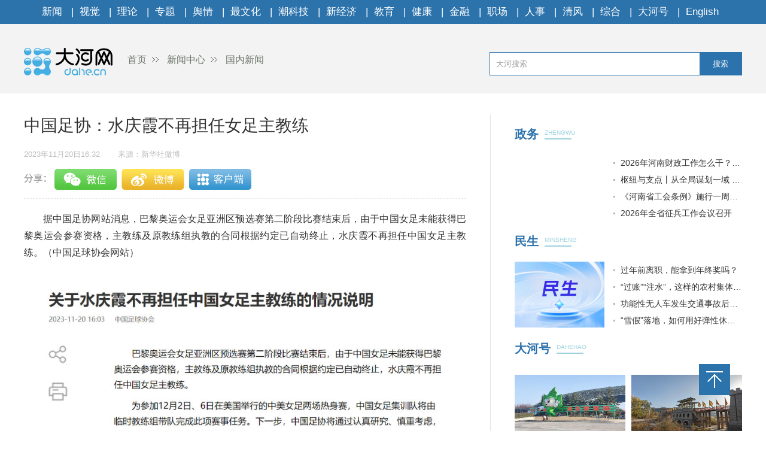

--- FILE ---
content_type: text/html
request_url: https://www.dahe.cn/relnewsbtm/
body_size: 2050
content:
<!DOCTYPE html>
<html>
<head>
    <meta charset="UTF-8">
    <meta name="renderer" content="webkit">
    <meta http-equiv="x-ua-compatible" content="IE=Edge,chrome=1">
    <title>大河网</title>
    <base target="_blank" />
    <link rel="stylesheet" href="//uploads.dahe.cn/nxy/dahe2017/css/common.css?v=1031">
    <link rel="stylesheet" href="//uploads.dahe.cn/nxy/dahe2017/css/details.css?v=1031">

<style>
.jcnews li p a{
  color:#fff;
}
.morenewsleft p a{ color:#fff}
</style>
</head>
<body>
    <div class="newsleft">
        <div class="jcimg pt20">
            <a href="http://photo.dahe.cn/" class="tjyd_p pb5">精彩图片</a>
            <div class="jcnews pt20">
           <ul>
                    <li>    <a href="https://photo.dahe.cn/2026/01-16/2044745.html" target="_blank">
<img src="https://rmfile.hnby.com.cn/rmstroage/image/20260116/6705227468454b0382f0b0185380fb45.png?imageMogr2/auto-orient/quality/100/thumbnail/!220x155r/crop/!220x155a0a0" alt="本周，大银幕新片暖心来袭">
</a>
    <p><a href="https://photo.dahe.cn/2026/01-16/2044745.html" target="_blank" title="本周，大银幕新片暖心来袭" >本周，大银幕新片暖心来袭</a></p>
 </li> <li>    <a href="https://photo.dahe.cn/2026/01-16/2044744.html" target="_blank">
<img src="https://rmfile.hnby.com.cn/rmstroage/image/20260116/d108201e927a4e72b312c85303474c22.jpg?imageMogr2/auto-orient/quality/100/thumbnail/!220x155r/crop/!220x155a0a0" alt="豫剧《鲍叔牙》五城巡演 让中原“君子风骨”润泽四方">
</a>
    <p><a href="https://photo.dahe.cn/2026/01-16/2044744.html" target="_blank" title="豫剧《鲍叔牙》五城巡演 让中原“君子风骨”润泽四方" >豫剧《鲍叔牙》五城巡演 让中原...</a></p>
 </li> <li>    <a href="https://photo.dahe.cn/2026/01-15/2044101.html" target="_blank">
<img src="https://rmfile.hnby.com.cn/rmstroage/image/20260115/558dc5ee6e1a4d01b401fc509435e6fd.jpg?imageMogr2/auto-orient/quality/100/thumbnail/!220x155r/crop/!220x155a0a0" alt="千名学员整装出发 河南功夫小子第23次赴春晚之约">
</a>
    <p><a href="https://photo.dahe.cn/2026/01-15/2044101.html" target="_blank" title="千名学员整装出发 河南功夫小子第23次赴春晚之约" >千名学员整装出发 河南功夫小子...</a></p>
 </li> <li>    <a href="https://photo.dahe.cn/2026/01-14/2043900.html" target="_blank">
<img src="https://rmfile.hnby.com.cn/rmstroage/image/20260114/1e239ba421f94fd3bf75d1ed63e61982.jpg?imageMogr2/auto-orient/quality/100/thumbnail/!220x155r/crop/!220x155a0a0" alt="新县：古法藏香韵匠心守一方">
</a>
    <p><a href="https://photo.dahe.cn/2026/01-14/2043900.html" target="_blank" title="新县：古法藏香韵匠心守一方" >新县：古法藏香韵匠心守一方</a></p>
 </li> <li>    <a href="https://photo.dahe.cn/2026/01-11/2042587.html" target="_blank">
<img src="https://rmfile.hnby.com.cn/rmstroage/image/20260111/fb1cafe5b8614fb7b2b7bc8e1ff63eca.png?imageMogr2/auto-orient/quality/100/thumbnail/!220x155r/crop/!220x155a0a0" alt="徐俊霞领衔《金山寺·白蛇》郑州首演 传统豫剧绽放当代活力">
</a>
    <p><a href="https://photo.dahe.cn/2026/01-11/2042587.html" target="_blank" title="徐俊霞领衔《金山寺·白蛇》郑州首演 传统豫剧绽放当代活力" >徐俊霞领衔《金山寺·白蛇》郑州...</a></p>
 </li> <li>    <a href="https://photo.dahe.cn/2026/01-11/2042484.html" target="_blank">
<img src="https://rmfile.hnby.com.cn/rmstroage/image/20260110/ff2cc4088067443492d85ed3f11dfddf.png?imageMogr2/auto-orient/quality/100/thumbnail/!220x155r/crop/!220x155a0a0" alt="河南省搏击运动协会一届二次会员大会暨年度会议召开">
</a>
    <p><a href="https://photo.dahe.cn/2026/01-11/2042484.html" target="_blank" title="河南省搏击运动协会一届二次会员大会暨年度会议召开" >河南省搏击运动协会一届二次会员...</a></p>
 </li> 
              </ul>
            </div>
        </div>
        <div class="morenews">
            <a href="http://news.dahe.cn/" class="tjyd_p pb5">更多新闻</a>
            <div class="morenewsdiv">
                <ul class="morenewsleft fl text-c pt25 cl" style="height:auto">
                    <li class="mb10">
    <a href="https://photo.dahe.cn/2025/12-31/2038557.html" target="_blank"><img src="https://rmfile.hnby.com.cn/rmstroage/image/20251231/68e59594fb2d4127a5fdf872ce8d1444.png?imageMogr2/auto-orient/quality/100/thumbnail/!220x155r/crop/!220x155a0a0" alt="中原科技学院举办2026新年音乐会"></a>
    <p><a href="https://photo.dahe.cn/2025/12-31/2038557.html" target="_blank" title="中原科技学院举办2026新年音乐会" >中原科技学院举办2026新年音...</a></p>
</li>
 <li class="mb10">
    <a href="https://photo.dahe.cn/2025/12-31/2038538.html" target="_blank"><img src="https://rmfile.hnby.com.cn/rmstroage/image/20251231/71426f4a872a4a31b048b0f4282aa372.jpg?imageMogr2/auto-orient/quality/100/thumbnail/!220x155r/crop/!220x155a0a0" alt="成龙：“望子不一定成龙”"></a>
    <p><a href="https://photo.dahe.cn/2025/12-31/2038538.html" target="_blank" title="成龙：“望子不一定成龙”" >成龙：“望子不一定成龙”</a></p>
</li>
 
                </ul>
                <div class="morenewsright fl ml30 pt20" style="height:auto">
                    <ul>
                            <li>    <a href="https://news.dahe.cn/2026/01-16/2044751.html" target="_blank" title="创下204天在轨纪录！听河南籍航天员陈冬、陈中瑞讲述飞天故事" >创下204天在轨纪录！听河南籍航天员陈冬、陈中瑞讲述...</a>
</li> <li>    <a href="https://news.dahe.cn/2026/01-16/2044399.html" target="_blank" title="淇水汤汤自有诗意" >淇水汤汤自有诗意</a>
</li> <li>    <a href="https://news.dahe.cn/2026/01-16/2044398.html" target="_blank" title="河南卫生健康今年施工图公布 打造“十五分钟医疗圈” 人均预期寿命有望超七十九岁" >河南卫生健康今年施工图公布 打造“十五分钟医疗圈” ...</a>
</li> <li>    <a href="https://news.dahe.cn/2026/01-16/2044397.html" target="_blank" title="助老一键呼叫 安全随叫随到" >助老一键呼叫 安全随叫随到</a>
</li> <li>    <a href="https://news.dahe.cn/2026/01-16/2044395.html" target="_blank" title="一餐热饭，暖胃更暖心" >一餐热饭，暖胃更暖心</a>
</li> <li>    <a href="https://news.dahe.cn/2026/01-16/2044394.html" target="_blank" title="枢纽与支点丨从全局谋划一域 以一域服务全局" >枢纽与支点丨从全局谋划一域 以一域服务全局</a>
</li> <li>    <a href="https://news.dahe.cn/2026/01-16/2044389.html" target="_blank" title="政协第十三届河南省委员会增补委员名单" >政协第十三届河南省委员会增补委员名单</a>
</li> <li>    <a href="https://news.dahe.cn/2026/01-16/2044388.html" target="_blank" title="关于撤销秦建斌政协第十三届河南省委员会委员资格的决定" >关于撤销秦建斌政协第十三届河南省委员会委员资格的决定</a>
</li> <li>    <a href="https://news.dahe.cn/2026/01-16/2044387.html" target="_blank" title="政协第十三届河南省委员会不再担任委员名单" >政协第十三届河南省委员会不再担任委员名单</a>
</li> 
                    </ul>
                </div>
            </div>
        </div>
   </div> 
</body>

</html>

--- FILE ---
content_type: text/html
request_url: https://www.dahe.cn/relnews/
body_size: 2889
content:
<!DOCTYPE html>
<html>

<head lang="en">
    <meta charset="UTF-8">
    <meta name="renderer" content="webkit">
    <meta http-equiv="X-UA-Compatible" content="IE=edge,chrome=1">
    <meta name="description" content="大河网，河南省首家全国重点新闻网站，由中共河南省委宣传部主管，河南日报报业集团主办。大河网大河户外客户端，是河南最热闹的移动兴趣圈子和社交平台。">
    <meta name="Keywords" content="大河网,大河报,河南日报,河南商报,大河论坛,今日加油,河南新闻,河南法治报,河南省政府网,大河客户端,清风中原,人事动向,大河户外,新闻联播">
    <title>大河网</title>
    <link rel="Shortcut Icon" href="//uploads.dahe.cn/nxy/dahe2017/favicon.ico ">
    <link rel="stylesheet" href="//uploads.dahe.cn/nxy/dahe2017/css/common.css">
    <link rel="stylesheet" href="//uploads.dahe.cn/nxy/dahe2017/news/css/newsStyle.css">
    <script src="https://uploads.dahe.cn/common/jquery/224/jquery.min.js"></script>
    <script src="//uploads.dahe.cn/lxx/house_dahe/js/jquery.SuperSlide.2.1.1.js"></script>
</head>

<body style="min-width: auto;">
    <div class="rightBox fr">
            <!-- 政务 -->
        <div class="nuanNews">
          <div class="title cl">
            <a href="/hnzw27/" target="_blank">
              <h2 class="fl" style="width: 50px;">政务</h2>
            </a>
            <div class="eng fl">
              <p>ZHENGWU</p>
              <h5></h5>
            </div>
          </div>
          <div class="nuanList cl">
            <div class="fl">
                                <a href="https://news.dahe.cn/2026/01-16/2044582.html" target="_blank">
                    <img src="https://rmfile.hnby.com.cn/rmstroage/ainews/20260116/ebf4c3c552204dc28b355a2486a76431.jpg" alt="">
                  </a>
              
            </div>
            <ul class="news fr">
              <li style="font-size: 14px;">                <a href="https://news.dahe.cn/2026/01-16/2044648.html" target="_blank">2026年河南财政工作怎么干？ 重点抓好八个方面</a>
              </li> <li style="font-size: 14px;">                <a href="https://news.dahe.cn/2026/01-16/2044394.html" target="_blank">枢纽与支点丨从全局谋划一域 以一域服务全局</a>
              </li> <li style="font-size: 14px;">                <a href="https://news.dahe.cn/2026/01-16/2044371.html" target="_blank">《河南省工会条例》施行一周年 护航有力 同心有爱</a>
              </li> <li style="font-size: 14px;">                <a href="https://news.dahe.cn/2026/01-16/2044370.html" target="_blank">2026年全省征兵工作会议召开</a>
              </li> 
            </ul>
          </div>
        </div>
        <!-- 民生 -->
        <div class="nuanNews">
          <div class="title cl">
            <a href="/shrd27/" target="_blank">
              <h2 class="fl" style="width: 50px;">民生</h2>
            </a>
            <div class="eng fl">
              <p>MINSHENG</p>
              <h5></h5>
            </div>
          </div>
          <div class="nuanList cl">
            <div class="fl">
                                <a href="https://news.dahe.cn/2026/01-09/2042165.html" target="_blank">
                    <img src="//uploads.dahe.cn/xby/common/ms_blank.png" alt="">
                  </a>  
              
            </div>
            <ul class="news fr">
              <li style="font-size: 14px;">                <a href="https://news.dahe.cn/2026/01-08/2041432.html" target="_blank">过年前离职，能拿到年终奖吗？</a>
              </li> <li style="font-size: 14px;">                <a href="https://news.dahe.cn/2026/01-07/2040931.html" target="_blank">“过账”“注水”，这样的农村集体经济要警惕！</a>
              </li> <li style="font-size: 14px;">                <a href="https://news.dahe.cn/2026/01-06/2040462.html" target="_blank">功能性无人车发生交通事故后，责任谁来担？</a>
              </li> <li style="font-size: 14px;">                <a href="https://news.dahe.cn/2026/01-05/2039949.html" target="_blank">“雪假”落地，如何用好弹性休假实现“亲子同休”？</a>
              </li>               
            </ul>
          </div>
        </div>
        <!-- 大河号 -->
        <div class="lunTan">
          <div class="title cl">
            <a href="https://bbs.dahe.cn/" target="_blank">
              <h2 class="fl" style="width: 70px;">大河号</h2>
            </a>
            <div class="eng fl">
              <p>DAHEHAO</p>
              <h5></h5>
            </div>
          </div>
          <div data-visible="" id="yui_3_5_0_1_1624863636756_30">
            <div class="cl" id="yui_3_5_0_1_1676852573793_112">
              <div class="img cl dhh_img" id="yui_3_5_0_1_1676852573793_111">
              </div>

              <ul class="news dhh_list" id="yui_3_5_0_1_1676852573793_121">
              </ul>
            </div>
          </div>
        </div>
        <!-- 专题 -->
        <div class="lunTan">
          <div class="title cl">
            <a href="/2025xwzthz27/" target="_blank">
              <h2 class="fl">专题</h2>
            </a>
            <div class="eng fl">
              <p>ZHUANTI</p>
              <h5></h5>
            </div>
          </div>
        </div>
        <div class="slideTxtBox1">
          <div class="hd">
          </div>
          <div class="bd">
            <ul>
              <li><a href="https://bbs.dahe.cn/m/special/12990" target="_blank"><img src="https://oss.dahe.cn/dahec3/image/png/2025/11/05/1762330467160952.png"></a></li>
                  </li> <li><a href="https://bbs.dahe.cn/m/special/12956" target="_blank"><img src="https://oss.dahe.cn/dahec3/image/png/2025/10/23/1761204572125833.png"></a></li>
                  </li> <li><a href="https://bbs.dahe.cn/m/special/12947" target="_blank"><img src="https://oss.dahe.cn/dahec3/image/png/2025/10/23/1761212884418747.png"></a></li>
                  </li> <li><a href="https://bbs.dahe.cn/m/special/12940" target="_blank"><img src="https://oss.dahe.cn/dahec3/image/jpg/2025/10/20/1760937765450304.jpg"></a></li>
                  </li> <li><a href="https://bbs.dahe.cn/m/special/12920" target="_blank"><img src="https://oss.dahe.cn/dahec3/image/png/2025/10/09/1759977293737406.png"></a></li>
                  </li> <li><a href="https://bbs.dahe.cn/m/special/12903" target="_blank"><img src="https://oss.dahe.cn/dahec3/image/jpg/2025/09/29/1759103382929015.jpg"></a></li>
                  </li> 
            </ul>
          </div>
        </div>
        <!-- 直播|视频 -->
        <div class="slideGroup mt20">
          <div class="parHd">
            <ul>
              <li><a href="https://v.dahe.cn/dhwzb26/" target="_blank">直播</a><em>|</em></li>
              <li><a href="https://v.dahe.cn/" target="_blank">视频</a></li>
            </ul>
          </div>
          <div class="parBd">
            <div class="slideBox">
              <div class="hd">
                <ul>
                  <li></li>
                  <li></li>
                  <li></li>
                  <li></li>
                </ul>
              </div>
              <div class="bd">
                <!--轮播图-->
                <ul id="zbPic">
                  <li class="dh_modular_news">                      <a href="https://dahelive1.dahe.cn/open/list/1768447804193" target="_blank"><img src="https://oss.dahe.cn/dahec3/image/jpg/2026/01/16/1768531457509300.jpg"></a>
                      <p><a href="https://dahelive1.dahe.cn/open/list/1768447804193" target="_blank">河南省外贸进出口情况新闻发布会</a></p>
                  </li> <li class="dh_modular_news">                      <a href="https://dahelive1.dahe.cn/open/list/1767616838246" target="_blank"><img src="https://oss.dahe.cn/dahec3/image/jpg/2026/01/16/1768531403702155.jpg"></a>
                      <p><a href="https://dahelive1.dahe.cn/open/list/1767616838246" target="_blank">推动26年一季度经济发展实现良好开局政策措施</a></p>
                  </li> <li class="dh_modular_news">                      <a href="https://dahelive1.dahe.cn/open/list/1766634728608" target="_blank"><img src="https://oss.dahe.cn/dahec3/image/jpg/2025/12/26/1766712657614249.jpg"></a>
                      <p><a href="https://dahelive1.dahe.cn/open/list/1766634728608" target="_blank">《河南省优化营商环境条例》新闻发布会</a></p>
                  </li> <li class="dh_modular_news">                      <a href="https://dahelive1.dahe.cn/open/list/1765677070491" target="_blank"><img src="https://oss.dahe.cn/dahec3/image/jpg/2025/12/15/1765762106273325.jpg"></a>
                      <p><a href="https://dahelive1.dahe.cn/open/list/1765677070491" target="_blank">2025河南省民营经济高质量发展（第六场）</a></p>
                  </li> 
                </ul>
              </div>
            </div>
            <div class="slideBox">
              <div class="hd">
                <ul>
                  <li></li>
                  <li></li>
                  <li></li>
                  <li></li>
                </ul>
              </div>
              <div class="bd">
                <ul id="spPic">
                  <!--轮播图-->
                  <li class="dh_modular_news">                      <a href="https://news.dahe.cn/2026/01-07/2040963.html" target="_blank"><img src="https://oss.dahe.cn/dahec3/image/jpg/2026/01/07/1767774098457268.jpg"></a>
                      <p><a href="https://news.dahe.cn/2026/01-07/2040963.html" target="_blank">一颗“善变”的石头</a></p>
                  </li> <li class="dh_modular_news">                      <a href="https://news.dahe.cn/2025/12-31/2038319.html" target="_blank"><img src="https://oss.dahe.cn/dahec3/image/jpg/2025/12/31/1767148836912747.jpg"></a>
                      <p><a href="https://news.dahe.cn/2025/12-31/2038319.html" target="_blank">河南“智”造，“味”你而来</a></p>
                  </li> <li class="dh_modular_news">                      <a href="https://news.dahe.cn/2025/12-25/2036023.html" target="_blank"><img src="https://oss.dahe.cn/dahec3/image/jpg/2025/12/26/1766733331073985.jpg"></a>
                      <p><a href="https://news.dahe.cn/2025/12-25/2036023.html" target="_blank">千年“骑”迹 当文物中的骏马奔向2026</a></p>
                  </li> <li class="dh_modular_news">                      <a href="https://news.dahe.cn/2025/12-24/2035884.html" target="_blank"><img src="https://rmfile.hnby.com.cn/rmstroage/image/20251224/376256542ba346318f577511f9a89c0b.jpg?imageMogr2/auto-orient/strip/interlace/1/thumbnail/600%3E/format/jpg"></a>
                      <p><a href="https://news.dahe.cn/2025/12-24/2035884.html" target="_blank">内陆河南，为何要建大港口？</a></p>
                  </li> 
                </ul>
              </div>
            </div>
          </div>

        </div>
    </div>
    <script>
        $(".slideGroup .slideBox").slide({ mainCell: ".bd ul", autoPlay: true, effect: "left", interTime: 5000, trigger: "click" });
        $(".slideGroup").slide({ titCell: ".parHd li", mainCell: ".parBd" });

    </script>
    <script src="//uploads.dahe.cn/xby/common/dhh.js"></script>
</body>

</html>

--- FILE ---
content_type: text/html;charset=UTF-8
request_url: https://dot.wts.xinwen.cn/logserver/eg.js
body_size: -480
content:
window.goldlog=(window.goldlog||{});goldlog.Etag="xfEzvAf3vcoBARLc5X6WvWyD";goldlog.stag=1;

--- FILE ---
content_type: text/css
request_url: https://uploads.dahe.cn/nxy/dahe2017/css/details.css
body_size: 2070
content:
/*1200px 块*/
.yy_ad,.logo,.newscenter{width: 1200px; height: auto; overflow: hidden;margin: 0 auto;}
li a:hover{color: #2c73ac;}
/******眼遇img*******/
.head{width: 100%; height: auto; overflow: hidden; background-color: #F3F3F3;}
.yy_ad{margin: 5px auto;}
.logo{margin-top: 30px; line-height: 40px; margin-bottom: 30px;}
.logo a{color: #676F62; font-size: 16px;}
#siteSearch{float: right;width: 422px; height: 41px;font-size: 14px;cursor: pointer;padding-top: 7px;}
#soform{width: 422px ; height: 39px; border: 1px solid #2C72AD;}
#kw,.btn1{line-height:37px;}
.btn1{width: 70px; height:100%; text-align: center;padding: 0 21px; background-color: #2C72AD;color: #fff; float: right;}
.input1{width: 340px; padding-left: 10px;height: 37px; }
/*面包屑*/
.mbx{float: left;}
.mbx a{background: url(../img/mbx.png) no-repeat right center; padding-right: 20px;}
.logo img{float: left;}
/*新闻细览*/
.newscenter{padding: 15px 0;margin-top: 20px;  }
.time_source{width: 100%;height: auto;overflow: hidden;}
.newsleft{width: 780px;height: auto;overflow: hidden;border-right: 1px solid #E4E4E4;float: left;text-align: justify;padding-right:40px;}
.newsleft h1{text-align: left;}
#share{background: url(../img/sharebg.png) no-repeat left center;border-bottom: 1px dashed #E7E7E7;background-size: auto 35px;padding-bottom:15px; }
.time,.source{ font-size: 13px; color: #BEBEBF;margin-right: 30px;}
#share ul{width: 90%;height: 49px;padding-left: 50px;}
#share li{width: 100px;height: 100%;float: left;margin-right: 10px;}
#share li a{width: 100%; height: 100%;display: inline-block; cursor: pointer;background: none;}
.newscontent{height: auto;padding: 20px 0;}
.newscontent a{color: #0000ff;}
.newscontent div{ height: auto !important; overflow-y: inherit !important; }
.newscontent p{margin-bottom: 15px;line-height: 28px; font-size: 16px;}
.newscontent h1,.newscontent h2,.newscontent h3,.newscontent h4,.newscontent h5,.newscontent h6{font-size: 16px;}
.newscontent img{max-width: 710px !important;height: auto!important;}
.article-tags{background: #F7F9F7;color: #8F8F8F;clear: both;font-size: 14px; height: 33px; padding: 5px 0 5px 5px;display: none;}
.article-tags span{height: 20px; display: inline-block;}
.teag-lists{display: block;width: 570px; height: 34px;}
.teag-lists a{display: block;padding: 2px 15px;margin: 0 5px;float: left;color: #ffffff;}
.tags0{background: #48A1F7 url(../img/1.png) left no-repeat;padding-left: 16px;}
.tags1{background: #74BF68 url(../img/2.png) left no-repeat;padding-left: 16px;}
.tags2{background: #EBB128 url(../img/3.png) left no-repeat;padding-left: 16px;}
.newscontent .editor {color: #999; font-size: 14px;}
.chatdiv{width: 700px;}
#chatdiv{ display: none; }
/*推荐阅读*/
.tjyd{width: 100%;height: auto; overflow: hidden;margin-top: 15px;}
.tjyd_p{width:100%; font-size: 18px;color: #000000; border-bottom: 4px solid #B6B6B6; display: inline-block;}
.tjnews{width:100%;height: auto; overflow: hidden; border-bottom: 1px solid #F5F5F5; padding-bottom: 20px;}
.tjnews:last-of-type{border: none;}
.tjnews_left{width: 160px;height: 88px;}
.tjnews_left img{width: 145px; height: 88px;}
.tjnews_right{width: 500px;}
.right_p1{font-size: 18px;}
.right_p2{margin-top: 20px; color: #9D9B9C;}
/*精彩图片*/
.jcimg{width: 100%;height: auto;overflow: hidden;}
.jcnews li{width: 219px;height: auto; overflow: hidden; float: left; margin-right: 10px; margin-bottom: 26px; position: relative;}
.jcnews li img{width: 219px; height: 154px;}
.jcnews li p{position: absolute; bottom: 0; left: 0; text-align: center;width: 219px; height: 32px; line-height: 32px; color: #FFFFFF; font-size: 14px; background: url(../img/p-bg.png) repeat-x center;}
/*更多新闻*/
.morenewsdiv{width: 100%;height: auto;overflow: hidden;}
.morenewsleft{width: 220px;height: 100%;}
.morenewsleft img{width: 220px;height: 155px;}
.morenewsleft li{position: relative;width: 220px;height: 155px;}
.morenewsleft a{display: inline-block; }
.morenewsleft p{position: absolute;bottom: 0;left: 0;text-align: center;width: 220px;height: 32px;line-height: 32px;color: #FFFFFF;font-size: 14px;background: url(../img/p-bg.png) repeat-x center;}
.morenewsright{width: 435px;height: 100%;}
.morenewsright li{background: url(../img/dian.png) no-repeat left center; padding-left: 10px; white-space: nowrap;}
.morenewsright li a{line-height: 35px; font-size: 16px; color:#333333;}
.morenewsright .toutiaob a{font-size: 20px;line-height: 30px;font-weight: bold;height: 30px;}
/*底部广告*/
.btmad{width: 705px;height: 100px; overflow: hidden;}
.btmad img{width: 705px; height: 100px;}
/*新闻右侧部分*/
.page_active{background-color: #4693D1; color: #FFFFFF;}
.newsright{width: 390px;height: auto;overflow: hidden;float: right;font-size: 16px;}
.first_ad,.secondad,.thirdad{width: 422px; height: auto; overflow: hidden; text-align: center; margin-bottom: 20px;}
.first_ad img{width: 422px; height: 345px;}
.secondad img{width: 422px; height: 345px;}
.thirdad img{width: 422px; height: 540px;}
.yy_lt_adiv{width: 100%; height: 34px;background: url(../img/title-bg.png) no-repeat left bottom;font-size: 18px; padding-bottom: 10px; line-height: 20px; }
.yy_lt_a,.yy_lt_a2 {height: 34px; display: block;color: #333333; font-size: 20px; display: inline-block; float: left;}
.yy_lt_a3{float: right; line-height: 20px; font-size: 16px; color: #969A9B;}
.yy_lt_a  span:last-of-type{color: #969A9B;font-size: 16px; display: inline-block;  line-height: 35px;}
.yy_lt dl{width: 205px;  margin-top: 20px;}
.yy_lt dl img{width: 205px; height: 130px;}
.yy_lt dd{margin-top: 5px; text-align: center;}
.yy_lt ul{width: 100%;height: auto; overflow: hidden; padding-top: 10px; }
.yy_lt li{background: url(../img/dian.png) no-repeat left center; line-height: 40px; padding-left: 15px;}
.pdjx_ad .pdjx_ad_a{height: 34px; font-size: 18px; background: url(../img/title-bg.png) no-repeat left bottom;padding-bottom: 10px; display: block;}
.pdjx_ad_a  span{color: #333333; font-size: 20px; display: inline-block;line-height: 35px;}
/*.pdjx_ad_a  span:last-of-type{color: #969A9B;font-size: 16px; display: inline-block;  line-height: 35px;}*/
.pdjx_ad dl{height: 260px;  margin-top: 20px;}
.pdjx_ad dl img{width: 422px;height: 260px;}
.pdjx_ad ul{width: 100%;height: auto; overflow: hidden; padding-top: 10px; }
.pdjx_ad li{background: url(../img/dian.png) no-repeat left center; line-height: 40px; padding-left: 15px;}
.pdjx_ad a{color: #676F62;}
.xx_zx .xx_zx_a{height: 34px;font-size: 18px;width: 100%; background: url(../img/title-bg.png) no-repeat left bottom;padding-bottom: 10px; display: block;}
.xx_zx_a  span:first-of-type{color: #333333; font-size: 20px; display: inline-block;  line-height: 35px;}
.xx_zx_a  span:last-of-type{color: #969A9B;font-size: 16px; display: inline-block;  line-height: 35px;}
.xx_zx dl{width: 50%;  text-align: center; margin-top: 20px;}
.xx_zx ul{width: 100%;height: auto; overflow: hidden; padding-top: 10px; background:url(../img/numbg.png) no-repeat 0px 0px;}
.xx_zx li{line-height: 40px; padding-left: 35px;}
.xx_zx a{color: #676F62;display: block;white-space: nowrap;text-overflow: ellipsis;width: 395px;overflow: hidden;}
.xx_zx li span{width: 25px; height: 25px; border-radius:50% ; display: inline-block; text-align: center; vertical-align: middle; line-height: 25px; margin-right: 7px; }
.libgcolor{background-color: #CBC7AE; color: #FFFFFF;}

span.sMore i{ float: left;margin-left: 10px; font-style: normal; }
#siteRankClip{ height: 330px;overflow: hidden;  }

--- FILE ---
content_type: text/css
request_url: https://uploads.dahe.cn/nxy/dahe2017/css/details.css?v=1031
body_size: 2070
content:
/*1200px 块*/
.yy_ad,.logo,.newscenter{width: 1200px; height: auto; overflow: hidden;margin: 0 auto;}
li a:hover{color: #2c73ac;}
/******眼遇img*******/
.head{width: 100%; height: auto; overflow: hidden; background-color: #F3F3F3;}
.yy_ad{margin: 5px auto;}
.logo{margin-top: 30px; line-height: 40px; margin-bottom: 30px;}
.logo a{color: #676F62; font-size: 16px;}
#siteSearch{float: right;width: 422px; height: 41px;font-size: 14px;cursor: pointer;padding-top: 7px;}
#soform{width: 422px ; height: 39px; border: 1px solid #2C72AD;}
#kw,.btn1{line-height:37px;}
.btn1{width: 70px; height:100%; text-align: center;padding: 0 21px; background-color: #2C72AD;color: #fff; float: right;}
.input1{width: 340px; padding-left: 10px;height: 37px; }
/*面包屑*/
.mbx{float: left;}
.mbx a{background: url(../img/mbx.png) no-repeat right center; padding-right: 20px;}
.logo img{float: left;}
/*新闻细览*/
.newscenter{padding: 15px 0;margin-top: 20px;  }
.time_source{width: 100%;height: auto;overflow: hidden;}
.newsleft{width: 780px;height: auto;overflow: hidden;border-right: 1px solid #E4E4E4;float: left;text-align: justify;padding-right:40px;}
.newsleft h1{text-align: left;}
#share{background: url(../img/sharebg.png) no-repeat left center;border-bottom: 1px dashed #E7E7E7;background-size: auto 35px;padding-bottom:15px; }
.time,.source{ font-size: 13px; color: #BEBEBF;margin-right: 30px;}
#share ul{width: 90%;height: 49px;padding-left: 50px;}
#share li{width: 100px;height: 100%;float: left;margin-right: 10px;}
#share li a{width: 100%; height: 100%;display: inline-block; cursor: pointer;background: none;}
.newscontent{height: auto;padding: 20px 0;}
.newscontent a{color: #0000ff;}
.newscontent div{ height: auto !important; overflow-y: inherit !important; }
.newscontent p{margin-bottom: 15px;line-height: 28px; font-size: 16px;}
.newscontent h1,.newscontent h2,.newscontent h3,.newscontent h4,.newscontent h5,.newscontent h6{font-size: 16px;}
.newscontent img{max-width: 710px !important;height: auto!important;}
.article-tags{background: #F7F9F7;color: #8F8F8F;clear: both;font-size: 14px; height: 33px; padding: 5px 0 5px 5px;display: none;}
.article-tags span{height: 20px; display: inline-block;}
.teag-lists{display: block;width: 570px; height: 34px;}
.teag-lists a{display: block;padding: 2px 15px;margin: 0 5px;float: left;color: #ffffff;}
.tags0{background: #48A1F7 url(../img/1.png) left no-repeat;padding-left: 16px;}
.tags1{background: #74BF68 url(../img/2.png) left no-repeat;padding-left: 16px;}
.tags2{background: #EBB128 url(../img/3.png) left no-repeat;padding-left: 16px;}
.newscontent .editor {color: #999; font-size: 14px;}
.chatdiv{width: 700px;}
#chatdiv{ display: none; }
/*推荐阅读*/
.tjyd{width: 100%;height: auto; overflow: hidden;margin-top: 15px;}
.tjyd_p{width:100%; font-size: 18px;color: #000000; border-bottom: 4px solid #B6B6B6; display: inline-block;}
.tjnews{width:100%;height: auto; overflow: hidden; border-bottom: 1px solid #F5F5F5; padding-bottom: 20px;}
.tjnews:last-of-type{border: none;}
.tjnews_left{width: 160px;height: 88px;}
.tjnews_left img{width: 145px; height: 88px;}
.tjnews_right{width: 500px;}
.right_p1{font-size: 18px;}
.right_p2{margin-top: 20px; color: #9D9B9C;}
/*精彩图片*/
.jcimg{width: 100%;height: auto;overflow: hidden;}
.jcnews li{width: 219px;height: auto; overflow: hidden; float: left; margin-right: 10px; margin-bottom: 26px; position: relative;}
.jcnews li img{width: 219px; height: 154px;}
.jcnews li p{position: absolute; bottom: 0; left: 0; text-align: center;width: 219px; height: 32px; line-height: 32px; color: #FFFFFF; font-size: 14px; background: url(../img/p-bg.png) repeat-x center;}
/*更多新闻*/
.morenewsdiv{width: 100%;height: auto;overflow: hidden;}
.morenewsleft{width: 220px;height: 100%;}
.morenewsleft img{width: 220px;height: 155px;}
.morenewsleft li{position: relative;width: 220px;height: 155px;}
.morenewsleft a{display: inline-block; }
.morenewsleft p{position: absolute;bottom: 0;left: 0;text-align: center;width: 220px;height: 32px;line-height: 32px;color: #FFFFFF;font-size: 14px;background: url(../img/p-bg.png) repeat-x center;}
.morenewsright{width: 435px;height: 100%;}
.morenewsright li{background: url(../img/dian.png) no-repeat left center; padding-left: 10px; white-space: nowrap;}
.morenewsright li a{line-height: 35px; font-size: 16px; color:#333333;}
.morenewsright .toutiaob a{font-size: 20px;line-height: 30px;font-weight: bold;height: 30px;}
/*底部广告*/
.btmad{width: 705px;height: 100px; overflow: hidden;}
.btmad img{width: 705px; height: 100px;}
/*新闻右侧部分*/
.page_active{background-color: #4693D1; color: #FFFFFF;}
.newsright{width: 390px;height: auto;overflow: hidden;float: right;font-size: 16px;}
.first_ad,.secondad,.thirdad{width: 422px; height: auto; overflow: hidden; text-align: center; margin-bottom: 20px;}
.first_ad img{width: 422px; height: 345px;}
.secondad img{width: 422px; height: 345px;}
.thirdad img{width: 422px; height: 540px;}
.yy_lt_adiv{width: 100%; height: 34px;background: url(../img/title-bg.png) no-repeat left bottom;font-size: 18px; padding-bottom: 10px; line-height: 20px; }
.yy_lt_a,.yy_lt_a2 {height: 34px; display: block;color: #333333; font-size: 20px; display: inline-block; float: left;}
.yy_lt_a3{float: right; line-height: 20px; font-size: 16px; color: #969A9B;}
.yy_lt_a  span:last-of-type{color: #969A9B;font-size: 16px; display: inline-block;  line-height: 35px;}
.yy_lt dl{width: 205px;  margin-top: 20px;}
.yy_lt dl img{width: 205px; height: 130px;}
.yy_lt dd{margin-top: 5px; text-align: center;}
.yy_lt ul{width: 100%;height: auto; overflow: hidden; padding-top: 10px; }
.yy_lt li{background: url(../img/dian.png) no-repeat left center; line-height: 40px; padding-left: 15px;}
.pdjx_ad .pdjx_ad_a{height: 34px; font-size: 18px; background: url(../img/title-bg.png) no-repeat left bottom;padding-bottom: 10px; display: block;}
.pdjx_ad_a  span{color: #333333; font-size: 20px; display: inline-block;line-height: 35px;}
/*.pdjx_ad_a  span:last-of-type{color: #969A9B;font-size: 16px; display: inline-block;  line-height: 35px;}*/
.pdjx_ad dl{height: 260px;  margin-top: 20px;}
.pdjx_ad dl img{width: 422px;height: 260px;}
.pdjx_ad ul{width: 100%;height: auto; overflow: hidden; padding-top: 10px; }
.pdjx_ad li{background: url(../img/dian.png) no-repeat left center; line-height: 40px; padding-left: 15px;}
.pdjx_ad a{color: #676F62;}
.xx_zx .xx_zx_a{height: 34px;font-size: 18px;width: 100%; background: url(../img/title-bg.png) no-repeat left bottom;padding-bottom: 10px; display: block;}
.xx_zx_a  span:first-of-type{color: #333333; font-size: 20px; display: inline-block;  line-height: 35px;}
.xx_zx_a  span:last-of-type{color: #969A9B;font-size: 16px; display: inline-block;  line-height: 35px;}
.xx_zx dl{width: 50%;  text-align: center; margin-top: 20px;}
.xx_zx ul{width: 100%;height: auto; overflow: hidden; padding-top: 10px; background:url(../img/numbg.png) no-repeat 0px 0px;}
.xx_zx li{line-height: 40px; padding-left: 35px;}
.xx_zx a{color: #676F62;display: block;white-space: nowrap;text-overflow: ellipsis;width: 395px;overflow: hidden;}
.xx_zx li span{width: 25px; height: 25px; border-radius:50% ; display: inline-block; text-align: center; vertical-align: middle; line-height: 25px; margin-right: 7px; }
.libgcolor{background-color: #CBC7AE; color: #FFFFFF;}

span.sMore i{ float: left;margin-left: 10px; font-style: normal; }
#siteRankClip{ height: 330px;overflow: hidden;  }

--- FILE ---
content_type: application/javascript
request_url: https://uploads.dahe.cn/common/share/share.js
body_size: 614
content:
/*
 * @Author: liuxuanxuan 
 * @Date: 2021-09-09 14:33:04 
 * @Last Modified by: liuxuanxuan
 * @Last Modified time: 2021-09-09 15:45:33
 * @Des：分享微信、微博、空间、豆瓣
 */

(function() {
    var title = encodeURIComponent(document.title);
    var url = window.location.href; //正式分享地址代码
    var list = {
        'dahe_weixin': 'https://uploads.dahe.cn/common/share/wxshare.html?url=' + url, //改成二维码页面最终地址
        'dahe_tsina': 'http://service.weibo.com/share/share.php?url=' + url + "&title=" + title,
        'dahe_qzone': 'https://sns.qzone.qq.com/cgi-bin/qzshare/cgi_qzshare_onekey?url=' + url + "&title=" + title,
        'dahe_douban': 'https://www.douban.com/share/service?appkey=3&sharesource=weibo&title=' + title + '&url=' + url
    };
  
    $('.share-btn').on('click', function(){
        var key = $(this).data('cmd');
        console.log(key);
          window.open(list[key]);
        return false
    })
  })();